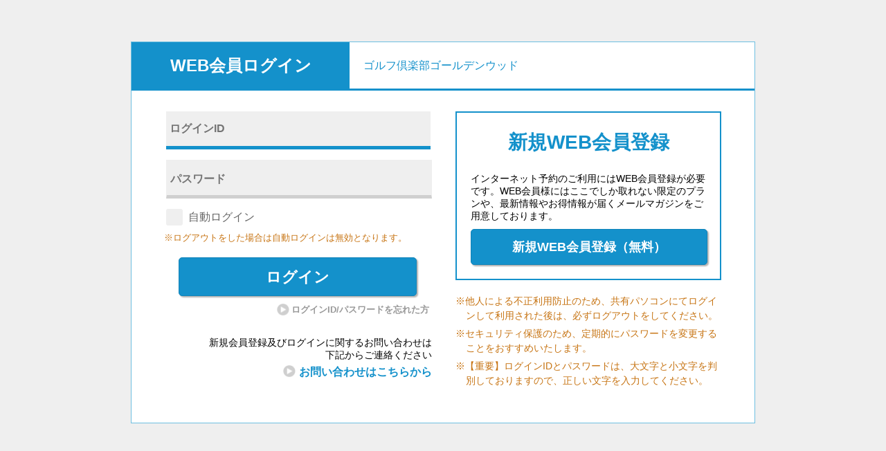

--- FILE ---
content_type: text/html; charset=UTF-8
request_url: https://webpack2.jp/mypage/login/visitor/321504
body_size: 8364
content:



<!DOCTYPE html PUBLIC "-//W3C//DTD XHTML 1.0 Transitional//EN" "http://www.w3.org/TR/xhtml1/DTD/xhtml1-transitional.dtd">
<html xmlns="http://www.w3.org/1999/xhtml" xml:lang="ja" lang="ja">
<head id="ctl00_Head1"><meta http-equiv="X-UA-Compatible" content="IE=EmulateIE8" /><meta http-equiv="Content-Type" content="text/html; charset=utf-8" /><meta http-equiv="Content-Script-Type" content="text/javascript" /><meta http-equiv="Content-Style-Type" content="text/css" /><title>
	
ゴルフ倶楽部ゴールデンウッド　WEB会員ログイン

</title>
<link rel="stylesheet" type="text/css" href="/resources/styles/import_popup.css" media="all" />
<link rel="stylesheet" type="text/css" href="/resources/styles/import_headfoot.css" media="all" />
<link rel="stylesheet" type="text/css" href="/resources/styles/print.css" media="print" />
<link href="/resources/styles/t01_common.css?20260113144302" rel="stylesheet" type="text/css" />
<link href="/resources/styles/t01_member_login.css?20260113144302" rel="stylesheet" type="text/css" />
<link href="/resources/styles/t01_visitor_login.css?20260113144302" rel="stylesheet" type="text/css" />
<script type="text/javascript" src="/resources/scripts/effects_pack.js?20260113144302"></script>
<script type="text/javascript" src="/resources/scripts/jquery-1.5.2.min.js"></script>
<link href="/resources/styles/wp2.css?20260113144302" rel="stylesheet" type="text/css" media="all" />
<link href="/resources/styles/base.css?20260113144302" rel="stylesheet" type="text/css" media="all" />
<script type="text/javascript" src="/resources/scripts/WP2_Common.js?20260113144302"></script>
    <!-- Rtoaster -->
    <script type="text/javascript" src="//rt.rtoaster.jp/Rtoaster.js"></script>
    <script type="text/javascript" src="//rt.rtoaster.jp/Rtads.js"></script>
    <script type="text/javascript">
      Rtoaster.init("RTA-d72d-400f90f91715",Rtoaster.Cookie.get("MkiTracMBID"));
      Rtoaster.track();
    </script>
    <!-- End Rtoaster -->
    <script id="Cookiebot" src="https://consent.cookiebot.com/uc.js" data-cbid="d84c07b5-1866-4ca7-8668-9d03f47215b7" type="text/javascript" async></script>

    <!-- Global site tag (gtag.js) - Google Ads: 10856072945 -->
<script async src="https://www.googletagmanager.com/gtag/js?id=AW-10856072945"></script>
<script>
  window.dataLayer = window.dataLayer || [];
  function gtag(){dataLayer.push(arguments);}
  gtag('js', new Date());

  gtag('config', 'AW-10856072945');
</script>
</head>

<body id="TOP" class="t01_body t01_bodyBG">
    

<div class="t01_content" id="str_container">
    <div class="t01_header">
        <table>
        <tr>
        <th class="t01_headTitle">
            <p>WEB会員ログイン</p>
        </th>
        <td class="t01_golfName">
            <p>ゴルフ倶楽部ゴールデンウッド</p>
        </td>
        </tr>
        </table>
    </div>
    
    <div class="t01_mainContent">

        <!-- 左側  -->
        <div id="str_center" class="t01_loginBase">
        <!-- ログイン画面 -->
            <div class="t01_form_common">
            <form method="post" action="https://webpack2.jp/mypage/login/visitor/321504" class="jqtransform" id="myForm">
            <input name="__RequestVerificationToken" type="hidden" value="8qJlkUDlxoAZ58DsYdPCmWe8eAIOTHCfxOTxlGibwfusROLX8irpprbjtVH0ItYqDLhwDA3NyBj1Sa8LceJmdfiHLDBCeoqQHCK4acIdorzjIICCfjzs8nbz0iVVuxI7R1+/uA==" />


            <div class="t01_loginPW clearfix">
                <input type="text" id="login_id" name="login_id" value="" class="input_login_id" maxlength="50" placeholder="ログインID"  />
                <input class="input_password" id="password" maxlength="20" name="password" placeholder="パスワード" type="password" value="" />
            </div>
            <div class="t01_checkbox">
                <input id="auto_login" name="auto_login" type="checkbox" value="1" /><label for="auto_login">自動ログイン</label>
                <ul class="t01_textNotes">
                    <li>※ログアウトをした場合は自動ログインは無効となります。</li>
                </ul>
            </div>

            <p class="t01_main_btn">
            <a onclick="javascript:nextpage('2');return false;" href="javascript:void(0); ">ログイン</a></p>
<input type="hidden" name="lvds" value="AAEAAAD/////[base64]">
            <input type="hidden" name="pg">
            </form>
            </div>
            <div class="t01_loginNote clearfix">
                <a href="https://webpack2.jp/mypage/inquiry/id_pass/entry/321504" target="_blank""><img src="/resources/images/t01_ic_yajirushi.png">ログインID/パスワードを忘れた方</a>
            </div>
            <!-- end ログイン画面 -->
            <!--お問い合わせ-->
            <div id="" class="t01_contact">
                    <p>新規会員登録及びログインに関するお問い合わせは<br>下記からご連絡ください</p>
                    <p class=""><a href="https://webpack2.jp/info/inquiry/entry/321504" target="_blank"><img src="/resources/images/t01_ic_yajirushi.png">お問い合わせはこちらから</a></p>
            </div>
            <!--end お問い合わせ-->
        </div>
        <!-- end左側  -->    
        <!-- 右側  -->
        <div class="t01_ChyuiBase">

            <div class="t01_newEntry">
            <h2>新規WEB会員登録</h2>
            <p class="">インターネット予約のご利用にはWEB会員登録が必要です。WEB会員様にはここでしか取れない限定のプランや、最新情報やお得情報が届くメールマガジンをご用意しております。</p>
            <p class="t01_main_btn">
            <a href="https://webpack2.jp/member/regist/entry/321504">新規WEB会員登録（無料）</a>
            </p>
            </div> 

            <div class="t01_Chyui">
                <ul>
                    <li>※他人による不正利用防止のため、共有パソコンにてログインして利用された後は、必ずログアウトをしてください。</li>
                    <li>※セキュリティ保護のため、定期的にパスワードを変更することをおすすめいたします。</li>
                    <li>※【重要】ログインIDとパスワードは、大文字と小文字を判別しておりますので、正しい文字を入力してください。</li>
                </ul>
            </div>
        </div>
        <!-- 右側  -->
    </div>
</div>
<!--end　新規-->
<script>
<!--
    document.getElementById("login_id").focus();
//-->
</script>

    
    
    <!-- Google Tag Manager -->
    <noscript><iframe src="//www.googletagmanager.com/ns.html?id=GTM-4XSC"
    height="0" width="0" style="display:none;visibility:hidden"></iframe></noscript>
    <script>(function(w,d,s,l,i){w[l]=w[l]||[];w[l].push({'gtm.start':
    new Date().getTime(),event:'gtm.js'});var f=d.getElementsByTagName(s)[0],
    j=d.createElement(s),dl=l!='dataLayer'?'&l='+l:'';j.async=true;j.src=
    '//www.googletagmanager.com/gtm.js?id='+i+dl;f.parentNode.insertBefore(j,f);
    })(window,document,'script','dataLayerGDOall','GTM-4XSC');</script>
    <!-- End Google Tag Manager -->



    <!-- OneTagManagerECO 201307 -->
    <script type="text/javascript" src="//cf.eco-tag.jp/perfx/pix-gdo-min.js"></script>
    <!-- //OneTagManagerECO 201307 -->
</body>
</html>


--- FILE ---
content_type: text/css
request_url: https://webpack2.jp/resources/styles/import_popup.css
body_size: 1126
content:
@charset "utf-8";
/* CSS Document */


/*--------------------------------------
html要素初期化設定
汎用クラスセレクタ
--------------------------------------*/
@import "basic.css";


/*--------------------------------------
基本レイアウト
--------------------------------------*/
@import "popup.css";


/*--------------------------------------
装飾などの共通項目
--------------------------------------*/
@import "module.css";


--- FILE ---
content_type: text/css
request_url: https://webpack2.jp/resources/styles/import_headfoot.css
body_size: 848
content:
@charset "utf-8";
/* CSS Document */


/*--------------------------------------
ヘッダフッターパーツの定義
--------------------------------------*/
@import "headfoot.css";



--- FILE ---
content_type: text/css
request_url: https://webpack2.jp/resources/styles/t01_common.css?20260113144302
body_size: 1285
content:
@charset "utf-8";
/* CSS Document */

* {
  margin: 0;
  padding: 0;
}


.t01_body {
	font-family: "ヒラギノ角ゴPro W3" , "Hiragino Kaku Gothic Pro" , Osaka, "ＭＳ Ｐゴシック" , "MS PGothic" , Arial, Helvetica, Verdana, sans-serif;
	margin: 0;
	padding: 0;
	font-style: normal;
}

#wrapper
{
    background:none;
}

/* welcomeMessage
--------------------------------------------- */
#wrapper #wrapperIn #t01_welcomeMessage{
	color:#454545;
	text-align:center;
	padding:8px 0;
	margin:0 0 15px 0;
	font-size: 14px;
}

/*----------------------------------------------------------------------*/

#wrapper #wrapperIn #contents{
	padding:0 0 0 0 !important;
}

/*中央サイド*/
#wrapper #wrapperIn #contents .right01,
#wrapper #wrapperIn #contents .right02
{
    display: inline-block;
    float:none;
    padding-left:0px;
    width:610px;
}


#t01_leftmenu{
    vertical-align: top;
    display: inline-block;
	width: 250px;
    padding-right: 30px;
    
}

.t01_leftmenu_blank
{
    margin-top:30px;
}

/*=================== header =================*/

#t01_toplogo {
  width: 14%;
  margin: 20px 30px -30px 60px;
  padding: 0;
    
}

#t01_toplogo img {
  width: 100%;
}


/*----------------------------------------------------------------------*/

#t01_copyright {
  padding: 10px 0;
  text-align: center;
  font-size: 14px;
}

--- FILE ---
content_type: text/css
request_url: https://webpack2.jp/resources/styles/t01_member_login.css?20260113144302
body_size: 10918
content:
@charset "utf-8";
/* CSS Document */
html{
    background-color: #EFEFEF!important;
}

a
{
    text-decoration:none;
}

.t01_body{
	font-family: "ヒラギノ角ゴPro W3" , "Hiragino Kaku Gothic Pro" , Osaka, "ＭＳ Ｐゴシック" , "MS PGothic" , Arial, Helvetica, Verdana, sans-serif;
}
.t01_bodyBG{
    margin: auto;
    padding: 60px 0;
}
.t01_content{
    margin:0 auto;
    padding: 0 0 20px 0;
    width: 900px!important;
    background-color: #FFFFFF;
    border: 1px solid #83AE78;
}
.t01_header{
    margin: 0 0 30px 0;
    padding: 0;
    width: 100%;
    background-color: #FFFFFF;
}
.t01_header p{
    margin: 0;
    padding: 0;

}
.t01_header table{
    width: 100%;
    height: 70px;        
    border-bottom: 3px solid #498d38;
}
.t01_header th{
    width: 35%;
    margin: 0;
    padding: 4px 4px;
    background-color: #498d38;
}
.t01_header td{
    margin: 0;
    padding: 5px 10px;
}
.t01_header th.t01_headTitle{
    text-align: center;    
    vertical-align: middle;
}
.t01_header th.t01_headTitle p{
    font-size: 24px;
    font-weight: bold;
    color: #FFFFFF;
}
.t01_header td.t01_golfName{
    display: table-cell;    
    background-color: #FFFFFF;
    height: 30px;
    text-align: left;
    vertical-align: middle;        
}
.t01_header td.t01_golfName p{
    margin: 0;
    padding: 0 10px;
    font-weight: 300;
    line-height: 1.2;
    font-size: 16px;
    color: #498d38;
    overflow: hidden; 
    text-overflow: ellipsis; 
    display: -webkit-box;
    -webkit-box-orient: vertical;
    -webkit-line-clamp: 3; /*// 3行まで表示*/
}
.t01_mainContent{
    width: 800px;
    margin: 15px auto;
    padding: 0;
    vertical-align: top;
}
.t01_mainContent h3{
    margin: 0 0 10px 0;
    padding: 0;    
    width: 100%!important;
    font-size: 16px;
    line-height: 1.5;
}
.t01_mainContent span.t01_txTgreen{
    color: #498d38;
}
.t01_mainContent div.t01_error{
    margin: 0 0 10px 0 !important;
    padding: 0;  
}
.t01_mainContent div.t01_loginBase,
.t01_mainContent div.t01_ChyuiBase{
    display: inline-block;
    vertical-align: top;
}
.t01_mainContent div.t01_loginBase{
    width: 380px!important;
}
.t01_mainContent div.t01_ChyuiBase{
    width: 370px!important;
    margin-left: 35px;
}
.t01_mainContent div.t01_form_common{
    width: 100%;
    margin: 0;
    padding: 0;
}
.t01_loginBase{
    margin: 0;
    padding: 0;
}
.t01_ChyuiBase{
    margin: 0;
    padding: 0;
}
.t01_loginPW{
    margin: 0;
    padding: 0;
    width: 100%;
}
.t01_loginPW input[type=text]:after{
    background-color: #FFF;    
}
.t01_loginPW input[type=text]{
    font-size: 22px;
    font-weight: bold;    
}
.t01_loginPW input[type=password]{
    font-size: 22px!important;  
}
.t01_loginPW input::placeholder{
    font-size: 16px!important; 
    font-weight: bold;
    color: #747474;
}
.t01_loginNote{
    position: relative;       
    margin: 0;
    width: 100%;
}
.t01_loginNote a{
    display: block;
    margin: 0;
    padding: 0 !important;
    font-size: 13px;
    font-weight: bold;
    text-decoration: none;    
    text-align: right;
    color:#999999;
  }
.t01_loginNote a:hover,
.t01_loginNote a:focus{
    opacity:0.5;
    color:#498d38;
    text-decoration: underline;        
}
.t01_loginNote img{
    width: 18px;
    margin: 0 3px 0 5px;
    margin-bottom: -5px; 
}
.t01_newMember{
    margin: 0 0 20px 0;
    padding: 10px 15px;    
    width: 350px;
    background-color: #EFEFEF!important;
    border: 2px solid #498d38;
}
.t01_newMember h3{
    margin: 0;
    padding: 0 0 10px 0;
    color: #498d38;
    font-size: 18px;    
    font-weight: bold;
    text-align: center;
}
.t01_newMember p{
    margin: 0;
    padding: 0;
    color: #333333;
    font-size: 14px;
}
.t01_Chyui{
    margin: 0;
    padding: 0 0 10px 0;    
    width: 390px;
}
.t01_Chyui ul{
    margin: 0;
    padding: 0;
    text-align:left;
}
.t01_Chyui li{
    margin:0;
    padding-bottom:5px;
    font-size:14px;
    color:#C77413;
    line-height: 1.5;
    list-style-type: none;
    content: "※";
	padding-left: 1.1em;
	text-indent: -1.1em;
}

/*--------------------/ログインボタン/--------------------*/
.t01_main_btn {
	margin: 10px auto!important;
    padding: 3px 0;      
	width: 90%!important;
    text-align: center;
    vertical-align: middle;
	background-color: #498d38;
    border:1px solid #3F7B30;
    line-height: 2.5!important;
    transition: .4s;
	box-shadow: 2px 2px 2px rgba(0,0,0,0.3);  
  　-webkit-tap-highlight-color: transparent;
    border-radius: 5px;
    -webkit-border-radius:5px;
    -moz-border-radius:5px; 
}
.t01_main_btn a {
    display: block;
	width: 100%;
    height: 54px;
	color: #FFFFFF;
    text-align: center;
    font-weight: bold;
	font-size: 22px;
	list-style-type: none;    
}
.t01_main_btn a:hover,
.t01_main_btn a:focus,
.t01_main_btn:hover,
.t01_main_btn:focus{
    opacity:0.8;
    color: #fff;
    text-decoration:none;    
}
/*--------------------/閉じる/--------------------*/
.t01_close_btn {
	margin: 10px auto!important;
    padding: 0;      
	width: 90%!important;
    text-align: center;
    vertical-align: middle;
	background-color: #EFEFEF;
    border:1px solid #CFCFCF;
    line-height: 2.2!important;
    transition: .4s;
	box-shadow: 1px 1px 1px rgba(0,0,0,0.2);  
  　-webkit-tap-highlight-color: transparent;
    border-radius: 5px;
    -webkit-border-radius:5px;
    -moz-border-radius:5px; 
}
.t01_close_btn a {
    display: block;
	width: 100%;
    height: 40px;
	color: #999999;
    text-align: center;
    font-weight: bold;
	font-size: 18px;
	list-style-type: none;    
}
.t01_close_btn a:hover,
.t01_close_btn a:focus,
.t01_close_btn:hover,
.t01_close_btn:focus{
    opacity:0.6;
    color: #7A7A7A;
	background-color: #EFEFEF;
}

/* ---------------------------------ログインIDパスワード　CSS-----------------------------------*/
.t01_form_common{
    margin: 0 auto;
    width: 100%!important;
}
.t01_form_common ul.t01_textNotes{
    margin: 10px 10px 20px 10px;
    padding: 0 ;
}
.t01_textNotes{
    color: #C77413;
    font-size: 13px;
    content: "※";
	padding-left: 1em;
	text-indent: -1em;
}
.t01_form_common div.t01_loginPW input{
    -webkit-border-radius:0 !important;
    -moz-border-radius:0 !important;
    border-radius:0 !important;
    -webkit-appearance: none;
    font-size: 16px;
    border: none;
    box-shadow: none !important;
}
.t01_form_common div.t01_loginPW input[type=text]{
    margin: 0 0 15px 0;
    padding: 0 ;
}
.t01_form_common div.t01_loginPW input[type=text],
.t01_form_common div.t01_loginPW input[type=password]{
    width: 98% !important;
    height: 30px !important;      
    padding: 10px 5px 10px 5px;
    border-top: 1px solid #EFEFEF;
    border-left: 1px solid #EFEFEF;
    border-right: 1px solid #EFEFEF;   
    border-bottom: 5px solid #CFCFCF;
    background-color: #EFEFEF;
    outline: none;    
}
.t01_form_common div.t01_loginPW input[type=text]:hover,
.t01_form_common div.t01_loginPW input[type=password]:hover,
.t01_form_common div.t01_loginPW input[type=text]:focus,
.t01_form_common div.t01_loginPW input[type=password]:focus{
    border-top: 2px none;
    border-left: 2px none;
    border-right: 2px none;
    border-bottom: 5px solid #498d38;
    outline: none;
}
/*Firefoxのみ*/
@-moz-document url-prefix() {
    .t01_form_common div.t01_loginPW input[type=text]:hover,
    .t01_form_common div.t01_loginPW input[type=password]:hover,
    .t01_form_common div.t01_loginPW input[type=text]:focus,
    .t01_form_common div.t01_loginPW input[type=password]:focus{
        background-color: #EFEFEF!important;    
    }
}


/* ---------------------------------チェックボックス　CSS-----------------------------------*/

.t01_checkbox {
	width: 100%;
	margin: 15px auto 0 auto;
    padding: 0;
	text-align: left;
}
.t01_checkbox input[type='checkbox'] {
	position: absolute;
	z-index: -1;
	opacity: 0;
}
.t01_checkbox label {
	position: relative;
	display: inline-block;
	margin-right: 30px;
    padding: 2px 10px 2px 32px;
    vertical-align: middle;
    font-size: 16px;
	color: #666666;    
	cursor: pointer;
}
.t01_checkbox label::before {
	position: absolute;
	z-index: 100;
	top: 0;
	left: 0;
	display: block;
	width: 24px;
	height: 24px;
	content: ' ';
    background-color: #EFEFEF;
	border-radius: 3px;
    -webkit-border-radius:3px;
    -moz-border-radius:3px;    
}
.t01_checkbox input[type='checkbox'] + label::before {
	border-radius: 3px;
    -webkit-border-radius:3px;
    -moz-border-radius:3px;     
}
.t01_checkbox input[type='checkbox']:checked + label {
	padding-left: 32px;
	color: #498d38;
}
.t01_checkbox input[type='checkbox']:checked + label::before {
	top: 0;
	left: 0;
	display: block;
	width: 24px;
	height: 24px;
    background-color: #498d38;
}
/* Transition */
.t01_checkbox label, .t01_checkbox label::before {
	-webkit-transition: 0.25s all ease;
	        transition: 0.25s all ease;
}

/* ↑↑　endチェックボックス　↑↑*/


/* ---------------------------------エラー　CSS-----------------------------------*/
.t01_error {
    width: 100%!important;
}
.t01_error p.t01_errorSelect{
    margin: 0;    
    padding: 10px 20px 10px 20px!important;
    background-color:#FFEFDC;
    color:#DF9033;
    font-size: 14px;
    text-align: left;
}
.t01_error_inp div.t01_loginNote input[type=text],
.t01_error_inp div.t01_loginNote input[type=email],
.t01_error_inp div.t01_loginNote input[type=password]
{
    margin-top: 0;
    border-bottom: 5px solid #DF9033!important;
}
.t01_error_inp div.t01_loginPW input[type=text],
.t01_error_inp div.t01_loginPW input[type=password]{
    width: 98% !important;
    height: 30px !important;      
    padding: 10px 5px 10px 5px;
    border-bottom: 5px solid #DF9033;
    background-color: #EFEFEF;
    outline: none;    
}


--- FILE ---
content_type: text/css
request_url: https://webpack2.jp/resources/styles/t01_visitor_login.css?20260113144302
body_size: 3239
content:
@charset "utf-8";
/* CSS Document */
.t01_content{
    background-color: #FFFFFF;
    border: 1px solid #6EBFE0;    
}
.t01_header table{
    border-bottom: 3px solid #1491CB;
}
.t01_header th{
    background-color: #1491CB;
}
.t01_header h1{
    color: #1491CB;
   }
.t01_header td.t01_golfName p{
    color: #1491CB;    
}
.t01_mainContent span.t01_txTblue{
    color: #1491CB;
}
.t01_loginBase h2{
    color: #1491CB;
    }
.t01_checkbox input[type='checkbox']:checked + label {
	color: #1491CB;
    }
.t01_checkbox input[type='checkbox']:checked + label::before {
    background-color: #1491CB;
    }
.t01_form_common div.t01_loginPW input[type=text]:hover,
.t01_form_common div.t01_loginPW input[type=password]:hover,
.t01_form_common div.t01_loginPW input[type=text]:focus,
.t01_form_common div.t01_loginPW input[type=password]:focus{
    border-top: none;
    border-left: none;
    border-right: none;    
    border-bottom: 5px solid #1491CB;
    outline: none;
}
.t01_main_btn {
	background-color: #1491CB;
    border:1px solid #1284B9;
    }

.t01_loginNote a:hover,
.t01_loginNote a:focus{
    color:#1491CB;
}
.t01_newEntry{
    margin: 0 0 20px 0;
    padding: 5px 20px 10px 20px;
    border: 2px solid #1491CB;
    width: 340px!important;    
    }
.t01_newEntry h2{
    margin: 20px auto 25px auto!important;
    color: #1491CB;
    font-size: 28px !important;
    font-weight: bold;
    text-align: center;
    background-color: none;    
}
.t01_newEntry p.t01_main_btn{
    margin-top:40px;
    width: 100%!important;
    height: 44px;    
}
.t01_newEntry p.t01_main_btn a{
    display: block;
    margin: 0;
    padding: 0 0 3px 0;     
    font-size: 18px !important;    
}
.t01_newEntry p{
    font-size: 14px !important;
    }
.t01_contact{
    width: 480px!important;
    vertical-align: top;
    margin: 30px 0 0 0;
    padding: 0;
}
.t01_contact p{
    width: 80%!important;
    margin: 0;
    padding: 5px 0 0 0;    
    font-size: 14px;
    line-height: 1.3;
    text-align: right;
}
.t01_contact a{
    display: block;
    margin: 0;
    padding: 5px 0;     
    text-decoration: none;
    font-size: 16px;    
    color:#1491CB;
    font-weight: bold;
    text-align: right;
  }
.t01_contact p a:hover,
.t01_contact p a:focus{
    opacity:0.5;
    color:#1491CB;    
}
.t01_contact img{
    width: 18px;
    margin: 0 5px;
    margin-bottom: -3px; 
}

.t01_newMember{
    border: 2px solid #1491CB;
}
.t01_newMember h3{
    color: #1491CB;
}


--- FILE ---
content_type: text/css
request_url: https://webpack2.jp/resources/styles/wp2.css?20260113144302
body_size: 25480
content:
@charset "utf-8";

/* #############################################################

style.css

############################################################# */

/* --------------------------------------------------------------
 共通
-------------------------------------------------------------- */
#str_container{
	width:960px;
	margin:0 auto;
}

#str_container .form_tbl_layout label{
	font-size: 16px;
}

#str_container #str_center{
	width:920px;
	margin:0 auto;
}

#str_container #str_center .mainframe_other_header{
	background:url(https://i.gimg.jp/resource/images/root/mainframe_bg_top.gif) left top no-repeat;
	position:relative;
}

#str_container #str_center .mainframe_other_header_comp{
	padding:50px 50px 0 50px;
	background:url(https://i.gimg.jp/resource/images/root/mainframe_bg_top_comp.gif) left top no-repeat;
}

#str_container #str_center .mainframe_other_header .btnBlock{
	position:absolute;
	top:0;
	right:0;
}

#str_container #str_center .mainframe_other_header h1{
	padding:50px 0 0 50px;

}

#str_container #str_center .mainframe_other{
	background:url(https://i.gimg.jp/resource/images/root/mainframe_bg_center.gif) repeat-y;
}

#str_container #str_center .mainframe_other .mainframe_other_inner{
	padding-bottom:10px;
	background:url(https://i.gimg.jp/resource/images/root/mainframe_bg_bottom.gif) left bottom no-repeat;
}

#str_container #str_center .mainframe_other .mainframe_other_inner .mainframe_other_frame{
	width:820px;
	margin:0 auto;
	padding:40px 0 0 0;
}

#str_container>#str_center>.mainframe_other>.mainframe_other_inner>.mainframe_other_frame>.floatL{
	width:138px;
}

#str_container>#str_center>.mainframe_other>.mainframe_other_inner>.mainframe_other_frame>.floatR{
	width:658px;
	padding-right:15px;
}

#str_container #str_center .hover:hover{
	opacity: 0.7;
	-moz-opacity: 0.7;
	filter: alpha(opacity=70);
}

#str_container #str_center p{
	margin:0;
	padding:0;
	width:405px;
}

#str_container #str_center.w790{
	width:790px;
}

#str_container #str_center .form_tbl_layout {
    width: 100%;
}

#str_container #str_center .floatL{
	float:left;
}

#str_container #str_center .floatR{
	float:right;
}

#str_container #str_center .link a{
	padding-left:8px;
	background:url(https://i.gimg.jp/resource/images/iconmark/mrk_triangle_gray.gif) no-repeat 0 2px;
}

#str_container #str_center .linkBlank a{
	padding-left:14px;
	background:url(https://i.gimg.jp/resource/images/iconmark/mrk_blank.gif) no-repeat 0 1px;
}

#str_container #str_center .notes{
	font-size:10px;
	line-height: 1.2;
	text-indent: -1em;
	padding-left: 1em;
}

#str_container #str_center strong{
	font-weight:bold !important;
}

#str_container #str_center .icn_required{
	padding-left:5px;
	vertical-align:baseline;
}

/* ==========================================================================
 汎用パーツ：テーブル
=========================================================================== */
#str_container .tbl {
	border:1px solid #ccc;
}
#str_container .tbl th,
#str_container .tbl td {
	padding:8px 10px;
}

#str_container .tbl_other_account,
#str_container .tbl_other_accountCheck {
	margin:0;
}

#str_container .tbl_other_account th,
#str_container .tbl_other_accountCheck th {
	padding:26px 20px;
	border:none !important;
	font-size:14px !important;
}
#str_container .tbl_other_account td,
#str_container .tbl_other_accountCheck td{
	padding:26px 20px 26px 0;
	border:none !important;
	font-size:14px !important;
}

#str_container .tbl_other_accountCheck td{
	font-size:16px !important;
}

#str_container .tbl_other_account th,
#str_container .tbl_other_accountCheck th{
	font-size:14px;
	font-weight:bold;
}

#str_container .tbl_other_account .mailmagNotes,
#str_container .tbl_other_accountCheck .mailmagNotes{
	margin:-15px 0 10px 0 !important;
}

#str_container .tbl_other_account .checkboxGroup .linkBlank {
	margin-left: 50px;
}

/* -------------------------------------------------------------- 
thead
-------------------------------------------------------------- */
#str_container .tbl thead th {
	background-color:#f3f3f3;
	font-weight:bold;
}
/* バリエーション（背景青）
--------------------------------------------- */
#str_container .tbl thead.blueLine th {
	background-color:#edf1fa;
}

#str_container .tbl_other_account tr th,
#str_container .tbl_other_account tr td,
#str_container .tbl_other_accountCheck tr th,
#str_container .tbl_other_accountCheck tr td{
	background:#f2f9ff;
}

#str_container .tbl_other_account tr th,
#str_container .tbl_other_accountCheck tr th{
	font-size:14px !important;
	vertical-align:middle !important;
}

#str_container .tbl_other_account tr td{
}

#str_container .tbl_other_account tr.even-row th,
#str_container .tbl_other_account tr.even-row td,
#str_container .tbl_other_accountCheck tr.even-row th,
#str_container .tbl_other_accountCheck tr.even-row td{
	background:url(https://i.gimg.jp/resource/images/root/bg_tbl_other_account.gif);
}

/* -------------------------------------------------------------- 
tbody
-------------------------------------------------------------- */
#str_container .tbl tbody th {
	background-color:#edf1fa;
	text-align:left;
	font-weight:bold;
}

/* ==========================================================================
 module
=========================================================================== */
#str_container .form_input_w_half {
    width: 49%;
}
#str_container .form_input_w_full {
    width: 100%;
}
#str_container .form_input_w_def {
    width: 290px;
}
#str_container .form_input_w_name {
    width: 110px;
}
#str_container .form_submit_btn {
    text-align: center;
    margin: 30px 0 50px;
}
#str_container .fw_bold_strong {
    font-weight: bold;
    font-size: 110%;
}
#str_container .fw_bold {
    font-weight: bold;
}
#str_container .form_error {
    color: #eb4055;
    font-weight: bold;
}
#str_container .form_empha_red {
    color: #eb4055;
    font-weight: bold;
}
#str_container .page_number {
    text-align:center;
}
#str_container .page_number {
    margin-left:auto;
    margin-right:auto;
}
#str_container ul.premium_comments_list {
    padding-left: 1em;
}
#str_container ul.premium_comments_list li {
    text-indent: -1em;
    color: #bc1616;
}
#str_container .form_premium tbody th {
    background-color: #dddee0;
}
#str_container ul.form_comments_list {
    padding-left: 1em;
}
#str_container ul.form_comments_list li {
    text-indent: -1em;
    font-size: 83%;
    color: #666;
}
#str_container ul.form_comments_normal_list {
    padding-left: 1em;
}
#str_container ul.form_comments_normal_list li {
    text-indent: -1em;
}
#str_container .form_input_error {
    background: #fbd9dd;
}
#str_container .form_input_card{
    width:4em;
}
#str_container .form_input_tel{
    width:3em;
}
#str_container .form_input_card{
    width:2.5em;
}
#str_container .form_fl {
    float: left;
}
#str_container .form_fr {
    float: right;
}
#str_container .form_postnumber_left {
    width: 50px;
}
#str_container .form_postnumber_right {
    width: 60px;
}
#str_container .form_link {
    padding-left: 10px;
    background: url(https://i.gimg.jp/resource/images/root/icn_right_bullet.gif) no-repeat left center;
}
#str_container .form_premium .form_link {
    padding-left: 10px;
    background: url(https://i.gimg.jp/resource/images/root/icn_right_kon_bullet.gif) no-repeat left center;
}
#str_container .form_tbl_layout_inner {
    border: 0 none;
    width: 100%;
}
#str_container .form_tbl_layout_inner th,
#str_container .form_tbl_layout_inner td {
    padding:0 2px 2px 2px !important;
    border: 0 none;
	width:50%;
}
#str_container .form_tbl_layout_inner_full {
    border: 0 none;
    width: 100%;
}
#str_container .form_tbl_layout_inner_full th,
#str_container .form_tbl_layout_inner_full td {
    padding: 4px !important;
    border: 0 none;
}
#str_container .form_tbl_wf {
    width: 65px;
    text-align: right;
}
#str_container .form_border_box {
    border: solid 1px #ccc;
    padding: 10px;
    margin: 0 0 10px;
}
#str_container .form_pop_notes_area {
    position: relative;
}
#str_container .form_pop_notes_area #form_pop_notes_box {
    position: absolute;
    top: 0; right: -50px;
    border: solid 2px #eb4055;
    padding: 10px;
    background: #fff;

    width: 300px;
    background: #FFEFF1;
    font-size: 113%;
    font-weight: bold;
    display: none;
}
#str_container .form_window_member_add_complete {
    background: #f2f9ff;
    padding: 50px 0 30px;
    text-align: center;
    margin: 0 0 20px;
}
#str_container .form_window_member_add_complete2 {
    margin: 0;
    padding:5px 0 15px;
    text-align: center;
}

#str_container .form_nowrap {
    white-space: nowrap;
}
#str_container .form_txt_large_red {
    color: #eb4055;
    font-weight: bold;
    font-size: 113%;
}
#str_container .form_comment_text_s {
    width: 587px;
    margin: 0 auto;
    text-align: right;
    font-size: 83%;
}
#str_container .form_text_s {
    font-size: 83%;
}
#str_container .form_premium_error_box {
    padding: 12px 44px;
    margin: 20px 0;
    background: #fcd9dd url(https://i.gimg.jp/resource/images/root/icn_premium_form_yama.gif) no-repeat 13px 6px;
}
#str_container .form_premium_error_box dl dt {
    font-weight: bold;
    display: block;
    margin: 0 0 5px;
    color: #eb4055;
}
#str_container .form_premium_error_box dl dd .form_txt_red {
    color: #eb4055;
}
#str_container #mm_mygdo_contents .img_gray_border {
    border:1px solid #CCCCCC;
}

/* フォームエレメントの文字サイズを大きくする */
#str_container input ,
#str_container textarea ,
#str_container select ,
#str_container option{
/*    font-size:125%;*/
}

/* テキストをグレー */
#str_container .txt_form_disabled{
    color: #ccc;
}

/* --------------------------------------------------------------
 会員規約
-------------------------------------------------------------- */
#str_container ul#step_view_area {
    margin: 0;
	padding:20px 0;
    text-align: center;
}
#str_container ul#step_view_area li {
    display: inline;
}
#str_container #form_agreement_area {
    width: 100%;
    height: 110px;
    border: solid 1px #dddddd;
    overflow-y: scroll;
}
#str_container #form_agreement_area .inner {
    padding: 10px;
}

/* -------------------------------------------------------------- 
#str_center内、会員系見出し
-------------------------------------------------------------- */
/* h1
--------------------------------------------- */
#str_container #str_center h1 {
}

/* h2
--------------------------------------------- */
#str_container #str_center h2 {
	margin:0;
	padding:0;
	font-weight:bold;
	font-size:113%;
	line-height:1;
}

/* --------------------------------------------------------------
新規会員登録完了　frameArea
-------------------------------------------------------------- */
#str_container .frameArea{
	width:790px;
	margin:40px auto 20px auto;
	padding-bottom:13px;
	background:url(https://i.gimg.jp/resource/images/root/banner_frame_bottom.gif) left bottom no-repeat;
}
#str_container .frameArea .bannerArea p{
	margin:10px 0 0 0 !important;
	padding:0 !important;
}
#str_container .frameArea .bannerArea{
	width:764px;
	margin:0 auto;
}
#str_container .frameArea .bannerArea .floatL{
	float:left;
}
#str_container .frameArea .bannerArea .floatR{
	float:right;
}

/* -------------------------------------------------------------- 
PC-C-00
-------------------------------------------------------------- */

/* 見出し処理 */
#str_container .ttl_headingRed {
    margin:0;
    padding:0 0 0 16px !important;
    background:url(./images/bg_heading_org.gif) no-repeat 0 0 !important;
}

#str_container .ttl_headingRed span.ttl_login_GDOClub {
    display: block;
    width: 400px;
    height: 20px;
    background: url(./images/ttl_login_wp2.gif) no-repeat 0 0;
	text-indent:-9999px;
}
#str_container .ttl_headingRed span.ttl_mlogin_GDOClub {
    display: block;
    width: 400px;
    height: 20px;
    background: url(./images/ttl_mlogin_wp2.gif) no-repeat 0 0;
	text-indent:-9999px;
}


#str_container .ttl_headingRed span.ttl_login_GDOClub {
    display: block;
    width: 400px;
    height: 20px;
    background: url(./images/ttl_login_wp2.gif) no-repeat 0 0;
	text-indent:-9999px;
}

#str_container .ttl_headingRed span.ttl_gdoclub_addmember {
    display: block;
    width: 238px;
    height: 20px;
    background: url(https://i.gimg.jp/resource/images/root/ttl_gdoclub_addmember.gif) no-repeat 0 0;
	text-indent:-9999px;
}

#str_container span.txt_other_account {
    display: block;
    width: 398px;
    height: 23px;
    background: url(https://i.gimg.jp/resource/images/root/txt_other_account.gif) no-repeat 0 0;
	text-indent:-9999px;
}

#str_container span.txt_other_re_account {
    display: block;
    width: 370px;
    height: 23px;
    background: url(https://i.gimg.jp/resource/images/root/txt_other_re_account.gif) no-repeat 0 0;
	text-indent:-9999px;
}


#str_container span.txt_other_account_kiyaku {
    display: block;
    width: 228px;
    height: 20px;
    background: url(https://i.gimg.jp/resource/images/root/txt_other_account_kiyaku.gif) no-repeat 0 0;
	text-indent:-9999px;
}


#str_container .ttl_headingReds {
	font-size: 117%;
	line-height: 1;
    padding:0 0 0 13px !important;
    margin:0 !important;
    background:url(https://i.gimg.jp/resource/images/headings/bg_heading_red_s.gif) no-repeat left top !important;
	font-weight:bold;
}

/* GDOクラブ ログイン */
#str_container #str_center .loginFrame{
	background: url(https://i.gimg.jp/resource/images/root/bg_loginFrame.gif) no-repeat center top #f2f2f2;
	border:solid 1px #e8e8e8;
	margin:10px auto 30px auto;
	padding: 29px;
}

#str_container #str_center .loginFrameTop{
	width:860px;
}

#str_container #str_center .loginFrameTop .floatL {
	width:430px;
}
#str_container #str_center .loginFrameTop .floatL .loginFormList {
	padding-left: 38px;
}
#str_container #str_center .loginFrameTop .floatL .loginFormList dd{
	height: 50px;
}
#str_container #str_center .loginFrameTop .floatL .loginFormList dt{
	font-size:16px;
	padding-bottom:3px;
    line-height: 1;
	font-weight:bold;
}
#str_container #str_center .loginFrameTop .floatL .loginFormList input {
	width: 298px;
}
#str_container #str_center .loginFrameTop .floatL .parts_submit_btn{
	margin: 15px 0 10px 82px;
}
#str_container #str_center .loginFrameTop .floatL #fnc_autoLogin {
	padding-left: 38px !important;
}
#str_container #str_center .loginFrameTop .floatL #fnc_autoLogin .checkboxGroup {
	margin-top: 2px;
}
#str_container #str_center .loginFrameTop .floatL #fnc_autoLogin .notes{
	margin-left: 23px;
}

#str_container #str_center .loginFrameTop .floatR {
	width:400px;
}
#str_container #str_center .loginFrameTop .floatR .height{
	height: 268px;
}
#str_container #str_center .loginFrameTop .floatR h2{
	font-size:16px;
}
#str_container #str_center .loginFrameTop .floatR .caption{
	margin-top: 10px;
}
#str_container #str_center .loginFrameTop .floatR .parts_submit_btnR{
	margin: 12px 0 0 40px;
}
#str_container #str_center .loginFrameTop ul.listGray li{
	float:left;
	padding-right:20px;
}
#str_container #str_center .loginFrameTop ul.btnList{
	width:412px;
	margin-left:-20px;
	padding-top:31px;
}
#str_container #str_center .loginFrameTop ul.btnList li{
	padding:0 0 20px 20px;
	float:left;
}
#str_container #str_center .loginFrameTop ul.btnList li img{
	display: block;
}

/* 新規会員登録 枠 */
#str_container #str_center .newEntryFrame{
	margin: 23px auto 0;
	background:#ffffff;
	border:solid 2px #cccccc;
	padding: 15px 20px;
}
#str_container #str_center .newEntryFrame P{
　　margin:0;
	padding:0;
	color: #ff0000;
	width: 800px;
}

#str_container #str_center .newEntryFrame h2{
	padding-bottom: 7px;
	font-size:16px;
}

#str_container #str_center .newEntryFrame .floatL{
	width:436px;
}

#str_container #str_center .newEntryFrame .floatL2{
	padding-left:435px;
}

#str_container #str_center .newEntryFrame .floatL2 p{
	float:left;
	margin:0 !important;
	padding:0 20px 0 0 !important;
}

#str_container #str_center .newEntryFrame .floatL2 p.text{
	padding:17px 0 0 0 !important;
}

#str_container #str_center .newEntryFrame hr{
    margin:20px 0;
    border:none;
    border-top:dashed 1px #e5e5e5;
    height:1px;
}

/* ログインに関するヘルプ */
#str_container #str_center .loginHelpFrame{
	margin-top: 10px;
	margin-bottom:20px;
	padding:20px;
	background:#ffffff;
	border:solid 10px #f3f3f3;
}

#str_container #str_center .loginHelpFrame .floatL{
	width:380px;
	padding:20px;
	background:#f3f3f3;
}

#str_container #str_center .loginHelpFrame .floatL h4{
	margin-bottom: 8px;
}

#str_container #str_center .loginHelpFrame .floatL p.alignC{
	width:325px;
	text-align:left !important;
	margin:0 auto;
}

#str_container #str_center .loginHelpFrame .floatL p.alignC img{
	padding-bottom:10px;
}


#str_container #str_center .loginHelpFrame .floatR{
	width: 420px;
}

#str_container #str_center .loginHelpFrame .loginHelpList dt{
	float:left;
	padding-left: 20px;
}

#str_container #str_center .loginHelpFrame .loginHelpList dt.t1{
	padding-top:17px;
}
#str_container #str_center .loginHelpFrame .loginHelpList dt.t2{
	padding-top:9px;
}

#str_container #str_center .loginHelpFrame .loginHelpList dd{
	float: right;
	width: 193px;
}

#str_container #str_center .loginHelpFrame hr{
    margin: 22px 0 26px;
    border:none;
    border-top: dotted 1px #e5e5e5;
    height:1px;
}

/* -------------------------------------------------------------- 
PC-C-01-N
-------------------------------------------------------------- */

#str_container #str_center .tbl_other_account td.email input { width: 430px;}
#str_container #str_center .tbl_other_account td.name input { width: 165px;}
#str_container #str_center .tbl_other_account td.kana input { width: 165px;}

#str_container #str_center .otherAccountBlock{
	margin:10px 0 30px 0;
	padding:20px;
	background:#edf1fa;
	border:solid 1px #cccccc;
}

#str_container #str_center .otherAccountBlock h2{
	font-size:113% !important;
	margin-bottom:10px;
}

#str_container #str_center .otherAccountBlock ul.btnList{
	width:744px;
	margin-left:-10px !important;
	padding:20px 0;
}

#str_container #str_center .otherAccountBlock ul.btnList li{
	padding-left:10px;
	float:left;
}

#str_container #str_center .otherAccountBlock ul.listGray li{
	float:left;
	padding-right:20px;
}

#str_container #str_center .lineOR{
	padding:35px 0;
}

#str_container #str_center .addmemberBlock{
	margin-top:10px;
}

/* -------------------------------------------------------------- 
PC-C-02-N
-------------------------------------------------------------- */

#str_container #str_center ul.otherAccountList{
}

#str_container #str_center ul.otherAccountList li{
	float:left;
	padding-right:10px;
}

#str_container #str_center ul.otherAccountList li label{
	font-weight:bold;
}

#str_container #str_center ul.otherAccountList li input{
	vertical-align:baseline;
}

#str_container #str_center dl.otherAccountNameList{

}

#str_container #str_center dl.otherAccountNameList dt{
	float:left;
	font-weight:bold;
	line-height:1;
	vertical-align:middle !important;
	padding: 21px 0 0;
	width: 37px;
}

#str_container #str_center dl.otherAccountNameList dd{
	float:left;
}

#str_container #str_center .mailmagSelectList,
#str_container #str_center .mailmagSelectListCheck{
	border-top:solid 1px #c8e0f1;
	font-size:14px !important;
}

#str_container #str_center .mailmagSelectList label,
#str_container #str_center .mailmagSelectListCheck label{
	font-size:100% !important;
}

#str_container #str_center .mailmagSelectList tr th,
#str_container #str_center .mailmagSelectList tr td,
#str_container #str_center .mailmagSelectListCheck tr th,
#str_container #str_center .mailmagSelectListCheck tr td{
	background:url(https://i.gimg.jp/resource/images/root/bg_tbl_other_account2.gif) !important;
}

#str_container #str_center .mailmagSelectList .mailmagListTitle,
#str_container #str_center .mailmagSelectListCheck .mailmagListTitle{
	margin-bottom:10px;
	color:#0077c9;
}

#str_container #str_center .mailmagSelectList .mailmagListText,
#str_container #str_center .mailmagSelectListCheck .mailmagListText{
	font-size:14px;
}

#str_container #str_center #menuBtnOpen,
#str_container #str_center #menuBtnClose{
	padding-bottom:30px;
}
#str_container #str_center #menuBtnOpen img:hover,
#str_container #str_center #menuBtnClose img:hover {
	cursor: pointer;
}

/* -------------------------------------------------------------- 
PC-C-02-N-close
-------------------------------------------------------------- */

#str_container #str_center .submitBtnArea{
	padding:20px 0 30px 0;
}

#str_container #str_center .submitBtnArea .submitBtnList li{
	float:left;
	padding-right:70px;
}

/* -------------------------------------------------------------- 
PC-C-03-N
-------------------------------------------------------------- */

#str_container #str_center .addMembersFrame{
	background:url(https://i.gimg.jp/resource/www/resource/images/root/bg_add_members_frame.gif);
	border:solid 1px #c8def0;
	padding:25px 40px;
}

#str_container #str_center .addAccountFormList{
	width:560px;
	margin:0 auto;
}

#str_container #str_center .addAccountFormList dt{
	width:85px;
	float:left;
	font-size:117%;
	font-weight:bold;
	color:#333333;
	padding-top:16px;
}

#str_container #str_center .addAccountFormList dd{
}
#str_container #str_center .addAccountFormList input{
	width: 320px;
}

#str_container #str_center .addAccountFormList .linkBlank{
	float: left;
	margin-top: 17px;
	padding-left:5px;
}

#str_container #str_center .addAccountFormTop{
	width:578px;
	position:relative;
	padding-top:20px;
}

#str_container #str_center .addAccountFormTop h4{
	padding-bottom:10px;
}

#str_container #str_center .addAccountFormTop p{
	padding-bottom:5px;
}

#str_container #str_center .addAccountFormTop .floatL,
#str_container #str_center .addAccountFormTop .floatRinner{
	width:202px;
	padding:18px;
	background:#ffffff;
	border:solid 1px #c8def0;
}

#str_container #str_center .addAccountFormTop .floatRinner{
	margin-bottom:10px;
}

#str_container #str_center .addAccountFormTop .addAccountImg{
	position:absolute;
	top:70px;
	left:234px;
}

#str_container #str_center .addAccountFormTop p.textArea{
	padding:10px 0;
}

#str_container #str_center #addAccountFrame .submitBtnArea{
	padding:40px 0;
}

/* -------------------------------------------------------------- 
PC-C-05-N
-------------------------------------------------------------- */

#addAccountFrameComp{
}

#str_container #addAccountFrameComp .form_window_member_add_complete{
	margin:0;
    padding: 36px 0 !important;
}

#str_container #addAccountFrameComp .form_window_member_add_complete p{
	margin:0;
	padding:0;
}

#str_container #addAccountFrameComp .submitBtnArea{
	padding:40px 0;
}


/* -------------------------------------------------------------- 
フォーム装飾用
-------------------------------------------------------------- */

.height-100 {
	height:100%
}
.width-100 {
	width:100%
}
.width-70 {
	width:70%
}
.width-65 {
	width:65%
}
.width-60 {
	width:60%
}
.width-55 {
	width:55%
}
.width-33 {
	width:33%
}
.width-15 {
	width:15%
}

.checkboxGroup .txt_s{
	font-size: 85% !important;
}

#str_container .form_input_req{
	background:none !important;
}

.selectListBlock .form_fl{
}

.selectListBlock .form_fl .jqTransformSelectWrapper{
	margin-right:5px;
}

.selectListBlock .form_fl.textArea{
	padding-top:10px;
	padding-right:15px;
}

#str_container .form_tbl_layout_inner_table{
    border: 0 none;
    width: 100%;
}
#str_container .form_tbl_layout_inner_table th,
#str_container .form_tbl_layout_inner_table td {
    padding:0 !important;
    border: 0;
	width:50%;
}

input[type="text"],
input[type="password"],
textarea,
select {
    outline:none;
}



--- FILE ---
content_type: text/css
request_url: https://webpack2.jp/resources/styles/base.css?20260113144302
body_size: 2222
content:
@charset "utf-8";

/* #############################################################

[ 初期化 + 汎用クラス ]

適用範囲：サイト全体

※追記・改変の際はウェブマスタに問い合わせること

############################################################# */

/* ==========================================================================
 初期化
=========================================================================== */
body,div,dl,dt,dd,ul,ol,li,h1,h2,h3,h4,h5,h6,pre,form,fieldset,p,blockquote,table,th,td {
	margin: 0;
	padding: 0;
}

body {
	font:100%/1 "ＭＳ Ｐゴシック","Hiragino Kaku Gothic Pro","ヒラギノ角ゴ Pro W3",sans-serif;
	color:#000;
}
/* ajust */
body {
	font-size: 78%;
	line-height:1.3;
}

img {
	border: 0;
}

h1,h2,h3,h4,h5,h6 {
	clear: none;
}

h1,h2,h3,h4,h5,h6,p,pre,blockquote,address,ul,dl,ol,th,strong,em {
	font-size: 100%;
	font-weight: normal;
	font-style: normal;
}
ul,dl,ol {
	list-style-type: none;
	list-style-position: outside;
	text-indent: 0;
}


p {
	margin-top:7px;
}

table {
	border:none;
	border-collapse: collapse;
	border-spacing: 0;
	font-size: 100%;
}

th,td {
	text-align: left;
	vertical-align: top;
}

caption {
	text-align:left;
}

input,select,textarea {
	font-size: 100%;
	font-family: "ＭＳ Ｐゴシック", "Hiragino Kaku Gothic Pro", "ヒラギノ角ゴ Pro W3", sans-serif;
}

pre,code,kbd,samp,tt {
	font-family: monospace;
}

a {
	color:#0000ff;
	text-decoration: none;
}
a:hover {
	color:#eb4055;
}


/* ==========================================================================
 汎用クラス
=========================================================================== */

/* 上マージン */
.mt0 { margin-top: 0 !important; }
.mt5 { margin-top: 5px !important; }
.mt10 { margin-top: 10px !important; }
.mt15 { margin-top: 15px !important; }
.mt20 { margin-top: 20px !important; }
.mt30 { margin-top: 30px !important; }
.mt40 { margin-top: 40px !important; }
.mt50 { margin-top: 50px !important; }
.mt60 { margin-top: 60px !important; }
.mt70 { margin-top: 70px !important; }


/* 左マージン */
.ml0 { margin-left: 0 !important; }
.ml5 { margin-left: 5px !important; }
.ml10 { margin-left: 10px !important; }
.ml15 { margin-left: 15px !important; }
.ml20 { margin-left: 20px !important; }
.ml30 { margin-left: 30px !important; }
.ml40 { margin-left: 40px !important; }
.ml50 { margin-left: 50px !important; }
.ml60 { margin-left: 60px !important; }
.ml70 { margin-left: 70px !important; }
.ml80 { margin-left: 80px !important; }

/* 下マージン */
.mb0 { margin-bottom: 0 !important; }
.mb5 { margin-bottom: 5px !important; }
.mb10 { margin-bottom: 10px !important; }
.mb15 { margin-bottom: 15px !important; }
.mb20 { margin-bottom: 20px !important; }
.mb30 { margin-bottom: 30px !important; }
.mb40 { margin-bottom: 40px !important; }

/* 右マージン */
.mr0 { margin-right: 0 !important; }
.mr5 { margin-right: 5px !important; }
.mr10 { margin-right: 10px !important; }
.mr15 { margin-right: 15px !important; }
.mr20 { margin-right: 20px !important; }
.mr30 { margin-right: 30px !important; }
.mr40 { margin-right: 40px !important; }

/* align,valign */
.alignR { text-align: right !important; }
.alignL { text-align: left !important; }
.alignC { text-align: center !important; }
.valignT { vertical-align: top !important; }
.valignM { vertical-align: middle !important; }
.valignB { vertical-align: bottom !important; }

/*
 回り込み解除（解除する親オブジェクトに設定）
--------------------------------------*/
.clearfix:after{
	content:".";
	display:block;
	height:0;
	clear:both;
	visibility:hidden;
}
.clearfix{
	display:inline-table;
	min-height:1%;
}

/* \*/
html .clearfix{
	* height:1%;
}
.clearfix{
	display:block;
}
/* */


/* ==========================================================================
 エラー画面
=========================================================================== */
#str_container #erroBody {
	background: #f2f2f2;
	padding: 30px 0;
	margin: 0 0 45px;
}
#str_container #erroBody .inner {
	width: 610px;
	margin: 0 auto;
	font-size:113%;
}
#str_container #erroBody p {
	margin:25px 0 0 0;
}
#str_container #erroBody .errorMSG {
	margin:0;
}
#str_container #erroBody .mainLead {
	font-weight: bold;
	font-size: 130%;
	letter-spacing: -0.05em;
}
#str_container .form_submit_btn {
	text-align: center;
	margin: 30px 0 0;
}
#str_container #erroBody ul li {
	padding-top: 8px;
}
#str_container #erroBody ul.links {
	margin-left:1em;
}
#str_container #erroBody ul.links li {
	padding-left:10px;
	background:url(/resource/www/resource/images/iconmark/mrk_triangle_gray.gif) no-repeat 0 12px;
}

.fL{
   float: left;
}
.fR{
   float: right;;
}


--- FILE ---
content_type: text/css
request_url: https://webpack2.jp/resources/styles/basic.css
body_size: 2593
content:
@charset "utf-8";

/* CSS Document */

/* #############################################################
[ 基本構造 ]
適用範囲：サイト全体
※追記・改変の際はウェブマスタに問い合わせること
############################################################# */


/* >> 標準スタイルのリセット
------------------------------------------------------------*/
html {
	color: #000;
	background: #fff;
}

body {
    font-size:100%;
    font-family: "ＭＳ Ｐゴシック", "Hiragino Kaku Gothic Pro", "ヒラギノ角ゴ Pro W3", sans-serif; 
}

/* >> フォント設定
------------------------------------------------------------*/
a:link {
	color:#0066cc;
	text-decoration:none;
}

a:visited {
	color:#349AD6;
	text-decoration:none;
}

a:hover {
	color:#87C130;
	text-decoration:underline;
}

a:active {
	color:#CCEAFB;
	text-decoration:underline;
}

body, div,
dl, dt, dd,
ul, ol, li,
h1, h2, h3, h4, h5, h6,
pre, code, form, fieldset, legend, input, textarea,
p, blockquote,
th, td {
	margin: 0;
	padding: 0;
}

table {
	border-collapse: collapse;
	border-spacing: 0;
}

fieldset,
img {
	border: 0;
	margin: 0;
}

address,
caption,
cite,
code,
dfn,
em,
th,
var {
	font-style: normal;
	font-weight: normal;
}

li { list-style: none; }

caption,
th { text-align: left; }

h1,
h2,
h3,
h4,
h5,
h6 {
	font-size: 100%;
	font-weight: normal;
}

q:before,
q:after { content: ''; }

abbr,
acronym {
	border: 0;
	font-variant: normal;
}

sub { vertical-align: bottom; }

input,
textarea,
select {
	font-family: inherit;
	font-size: inherit;
	font-weight: inherit;
}

input,
textarea,
select { *font-size:100%;
}


legend { color: #000; }

table {
	font-size:inherit;
	font:100%;
}

pre,
code,
kbd,
samp,
tt { font-family:monospace;  *font-size:108%;
/*line-height:100%;*/
	}


--- FILE ---
content_type: text/css
request_url: https://webpack2.jp/resources/styles/popup.css
body_size: 8099
content:
@charset "utf-8";
/* CSS Document */

/* #############################################################
[ 基本構造 ]
適用範囲：サイト全体
※追記・改変の際はウェブマスタに問い合わせること
############################################################# */

/* ==========================================================================
#wrapper
=========================================================================== */
#wrapper{
	margin:0 auto;
	font-size:82%;
}

/* ==========================================================================
#wrapper #wrapperIn #contents
=========================================================================== */
#wrapper #contents{
	width:720px;
	margin:0 auto;
	padding:25px 22px;
}

/*h1*/
#wrapper #contents h1{
	margin-bottom:20px;	
}


/* ==========================================================================
タブ
=========================================================================== */
div.tabs{
	margin-top:20px;
	margin-bottom:20px;
	position:relative;
}

.pos_tab{
	position:absolute;
	right:0px;
	top:1px;
}


ul.tabNavigation { 
margin:0 0 0 0; 
padding: 0 0 0 0; 
height:26px;
} 
ul.tabNavigation li { 
	float:left;
	padding-right:3px;
} 
ul.tabNavigation li a { 
padding: 5px 15px;
	border-top:1px solid #CCC;
	border-left:1px solid #CCC;
	border-right:1px solid #CCC;
	color: #000; 
	text-decoration: none; 
	display:block; 
	text-align:center; 
} 
ul.tabNavigation li a.selected, 
ul.tabNavigation li a:hover { 
background-color: #1C89C2; 
color: #fff; 
} 
ul.tabNavigation li a:focus { 
outline: 0; 
} 
div.tabs div { 
border-left: 1px solid #CCC;
border-bottom: 1px solid #CCC; 
} 
div.tabs > div h2 { 
margin-top: 0; 
} 
#first { 
background-color:#FFCC66; 
} 
#second { 
background-color:#99CC99; 
} 
#third { 
background-color:#BFEBFB; 
} 
.waste { 
min-height: 1000px; 
}


.tblTab01{
	clear:both;
	width:100%;
} 

.tblTab01 th,
.tblTab01 td{
	border-right:1px solid #CCC;
	border-top:1px solid #CCC;
	padding:3px 2px;
}

.tblTab01 .cellTitle01{
	background-color:#DAF0FC;
}

.tblTab01 .celldate01{
	text-align:center;
}

.tblTab01 thead th,
.tblTab01 thead td{
text-align:center;
}
.tblTab01 thead td{ background-color:#EFEFEF; vertical-align:middle; text-align:center;}
.tblTab01 .cellSaturday{ background-color:#B2E0F8;}
.tblTab01 .cellSunday{ background-color:#FEDF73;}

.tblTab01 tbody td{
	text-align:center;
}
.tblTab01 tbody .cellOrange01{
	background-color:#FBEBD2;
}

.tblTab01 tbody .cellBule01{
	background-color:#E0F1ED;
}

.blockCalendar01{
	margin:0 -14px 15px 0;
}

.blockCalendar01 .box01{
	width:353px;
	margin:0 14px 0 0;
	float:left;
}
.blockCalendar01 .box01 h3{
	margin-bottom:8px;
}


.blockCalendar01 .box01 table th, td{
	padding:3px 0;
}

.blockCalendar01 .box01 table th.cellCol01{
}

.blockCalendar01 .box01 table.float{
	float:left;
	margin:0 15px 0 0;
	border-top:1px solid #c9e4f4;
	border-left:1px solid #c9e4f4;
}

.blockCalendar01 .box01 table.float th,
.blockCalendar01 .box01 table.float td{
	border-bottom:1px solid #c9e4f4;
	border-right:1px solid #c9e4f4;
	padding:3px;
}

.blockCalendar01 .box01 table.float th{
	text-align:center;
}




/* --------------------------------------------------------------
ログイン
-------------------------------------------------------------- */
.blockLogin01{
	width:570px;
	background-color:#F2F2F2;
	border:1px solid #ADADAD;
	padding:15px;
	margin:30px 0;
}
 .tblLogin01{
	 width:100%;
}
 .tblLogin01 th,
 .tblLogin01 td{
	 padding:0 0 8px 0;
}



/* ==========================================================================
テーブル
=========================================================================== */

/*メールアドレス
-----------------------*/
.cellBG01{
	background:#FFC;
}
.txtBG01{
	background:#F0F0F0;
	padding:5px 0;
	width:98%;
}
/* ==========================================================================
予約内容変更
=========================================================================== */
.bgCol01{
	background:#FFF;
	padding:0 5px;
}
.bgCol02{
	background:#FFC;
}
/* ==========================================================================
リクエスト申込
=========================================================================== */
.innerNotes01{
	width:663px;
	background:url(../images/ico_i_01.gif) no-repeat left top;
	padding:0 0 0 30px;
}

.innerNotes01 .boxNotesLeft01{
	width:550px;
	float:left;
}

.innerNotes01 .boxNotesRight01{
	width:112px;
	float:right;
	text-align:right;
}
.innerNotes02{
	width:663px;
	background:url(../images/ico_attent_01.gif) no-repeat left top;
	padding:0 0 0 30px;
}

.blockAttent01{
	background:#FCD9DD;
	padding:15px;
	margin-bottom:25px;
}

.blockAttent01 table th,
.blockAttent01 table td{
	vertical-align:top;
	padding:0 10px 0 0;
}
.blockAttent01 .tit{
	padding:3px 0 12px 0;
	font-size:125%;
	color:#F00;
	font-weight:bold;
}
/* ==========================================================================
プラン対応時間
=========================================================================== */
td.cell_plan{
	text-align:center;
	font-weight:bold;
	background:#E8EDF5;
}

/* ==========================================================================

=========================================================================== */
.innerWrap01{
	width:688px;
}
.innerWrap01 .boxBtnLeft01{
	width:578px;
	float:left;
}

.innerWrap01 .boxBtnRight01{
	width:110px;
	float:right;
	text-align:right;
}
/* ==========================================================================
scroll
=========================================================================== */
.scrollArticles01{
	width:719px;
	height:400px;
	border-top:1px solid #CCC;
	border-bottom:1px solid #CCC;
	border-left:1px solid #CCC;
	overflow-y:scroll;
	margin-top:5px;
	margin-bottom:5px;
}

/* ==========================================================================
エラーページ
=========================================================================== */
.errorArticles01{
	width:600px;
	background-color:#f2f2f2;
	padding:30px 60px;
	margin:60px 0;
}

.errorArticles01 .listSty03 li{
	margin:0 0 15px 0;
}

.errorArticles01 .inputBtn01{
	margin:30px auto 0 auto;
}
.Tit{
	margin:0 auto 20px;
	font-size:150%;
	font-weight:bold;
	color:#999;
}

/* ==========================================================================
ul.tabNavigation
=========================================================================== */
/*- clearfix -*/
div.tabs:after,
ul.tabNavigation:after,
ul.listIcon01:after,
div.innerNotes01:after,
div.innerWrap01:after,
.blockCalendar01:after{
	content: ".";
	display: block;
	visibility: hidden;
	height: 0.1px;
	font-size: 0.1em;
	line-height: 0;
	clear: both;
}

/* WinIE4-6用*/
* html div.tabs,
* html ul.tabNavigation,
* html ul.listIcon01,
* html div.innerNotes01,
* html div.innerWrap01
* html .blockCalendar01{
	display: inline-block;
	height: 1%;
}

div.tabs,
ul.tabNavigation,
ul.listIcon01,
div.innerNotes01,
div.innerWrap01,
.blockCalendar01{ zoom:1; }

/*--*/


--- FILE ---
content_type: text/css
request_url: https://webpack2.jp/resources/styles/module.css
body_size: 18523
content:
@charset "utf-8";
/* CSS Document */

/* #############################################################
[ 基本構造 ]
適用範囲：サイト全体
※追記・改変の際はウェブマスタに問い合わせること
############################################################# */

/* ==========================================================================
枠
=========================================================================== */
.blockBorder01{
	padding:15px;
	background-color:#F1F8F6;
	border:1px solid #6596CF;
}

/* ==========================================================================
リスト
=========================================================================== */
.listSty01 {
	padding:12px 5px 20px 15px;
	position:relative;
}
.listSty01 li{
	display:block;
	padding-bottom:20px;
}
.listSty01 li.clear01{
}
.listSty01 li .cellLeft01,
.listSty05 li .cellLeft01{
	float:left;
	width:43%;
}
.listSty01 li .cellLeft02,
.listSty05 li .cellLeft02{
	float:left;
	width:25%;
}
.listSty01 li .cellLeft03,
.listSty05 li .cellLeft03{
	float:left;
	width:40%;
}
.listSty01 li .cellRight01,
.listSty05 li .cellRight01{
	float:right;
	width:54%;
}
.listSty01 li .cellRight02,
.listSty05 li .cellRight02{
	float:right;
	width:72%;
}
.listSty01 li .cellRight03,
.listSty05 li .cellRight03{
	float:right;
	width:57%;
}
.listSty01 li .cellLeft01 input{
	margin-bottom:5px;
}
.listSty01 li .cellRight01 span,
.listSty05 li .cellRight01 span{
	display:block;
	font-size:75%;
}
.listSty02 {
	padding:12px 0 20px 0;
	position:relative;
}
.listSty01 li span.data01,
.listSty02 li span.data01{
	float:left;
	width:68%;
	display:block;
}
.listSty01 li span.link01,
.listSty02 li span.link01{
	float:left;
	width:30%;
	padding-right:5px;
	display:block;
}
/* テキストにマーカーの位置づけ
-------------------------*/
.listSty03{
	text-align:left;
}
.listSty03 li{
	text-indent:-1em;
	padding:0 0 0 1em;
}
/* テキストにマーカーの位置づけ
-------------------------*/
.listSty04{
	width:100%;
}
.listSty04 li{
	width:45%;
	padding-right:10px;
	float:left;
}
/*
-------------------------*/
.listSty05 {
}
.listSty05 li{
	display:block;
	padding:5px 0;
}
/*フォームの中身
--------------------------------------------- */
.listRes01{
}
.listRes01 li{
	display:block;
}
.listRes01 li.clear01{
}
/* ラジオボタンは半々 */
.playset tbody .listRes01.txtSize75 li .cellLeft01{
	float:left;
	width:49%;
}
.playset tbody .listRes01.txtSize75 li .cellRight01{
	float:right;
	width:49%;
}
/* 料金系は4:6 */
.playset tbody .listRes01 li .cellLeft01{
	float:left;
	width:39%;
}
.playset tbody .listRes01 li .cellRight01{
	float:right;
	width:59%;
}
/* その他は半々 */
.listRes01 li .cellLeft01{
	float:left;
	width:49%;
}
.listRes01 li .cellRight01{
	float:right;
	width:49%;
}
.listRes01 li input{
	margin-bottom:5px;
	vertical-align: middle; 
}
.listRes01 li .cellRight01{
	float:right;
	width:49%;
}
.listRes01 li .cellRight01 span{
	display:block;
	font-size:75%;
}
.listRes01 li .cellLeft02{
	float:left;
	width:75%;
}
.listRes01 li .cellRight02{
	float:right;
	width:22%;
}
/*アイコン
-------------------------*/
.listIcon01 li {
	margin:1px 5px 1px 0 ;
	float:left;
}
/*横並び画像ボタン
-------------------------*/
.listBtn01 li {
	margin-bottom:5px;
}
.listBtn01 li.last {
	margin-bottom:0px;
}
/*予約の日付
-------------------------*/
.listDate01 {
	margin:20px 0;
}
.listDate01 li{
	float:left;
	margin:0 20px 0 0;
}
/*装飾
-------------------------*/
.bg_red{
	background-color:#FDD;
}
.bg_yallow{
	background-color:#FFC;
}

/* ==========================================================================
横並び リンクボタン
=========================================================================== */
.btnBox01{
	margin:12px 0;
	text-align:right;
}
.btnBox01 img{
	margin-right:10px;
}

.btnBox01 img.last{
	margin-right:0;
}
/* ==========================================================================
テーブル
=========================================================================== */
.tblSecondColumn03 caption.icoRed01,
.tblSecondColumn04 caption.icoRed01,
.tblRes01 caption.icoRed01,
.tblRes02 caption.icoRed01,
.tblRes03 caption.icoRed01{
	margin-bottom:5px;
	background-position:left 0.1em;
	font-weight:bold;

}{
	margin-bottom:5px;
	background-position:left 0.1em;
	font-weight:bold;
}
.tblSecondColumn01{
	width:97%;
}

.tblSecondColumn01 th,
.tblSecondColumn01 td{
	padding:8px 0;
	background:url(../images/line_dot_01.gif) left bottom repeat-x;
}
.tblSecondColumn02{
    margin:10px 20px 10px 10px;
    float:left;
}


.tblSecondColumn02 th,
.tblSecondColumn02 td{
	padding:3px 10px;
}

.tblSecondColumn03{
	width:720px;
	border-left:1px solid #7F7F7F;
	border-top:1px solid #7F7F7F;
	border-right:1px solid #7F7F7F;
	margin-bottom:25px;
}

.tblSecondColumn03 th,
.tblSecondColumn03 td{
	padding:8px;
}

.tblSecondColumn03 th{
	width:25%;
	background-color:#F2F2F2;
	border-right:1px solid #7F7F7F;
	border-bottom:1px solid #7F7F7F;
	vertical-align:top;
}
.tblSecondColumn03 th img{	
	vertical-align:top;
}

.tblSecondColumn03 td{
	border-bottom:1px solid #7F7F7F;
}
/*.tblSecondColumn03 td img{
	padding-top:0.5em;
}*/

.tblSecondColumn03 td .listSty01{
	padding:0;
}
/*
-------------------------*/
.tblSecondColumn04{
	width:720px;
	margin-bottom:25px;
	border-bottom:1px solid #7F7F7F;
}

.tblSecondColumn04 th,
.tblSecondColumn04 td{
	padding:8px;
}

.tblSecondColumn04 th{
	width:25%;
	background-color:#F2F2F2;
	border-left:1px solid #7F7F7F;
	border-top:1px solid #7F7F7F;
	border-right:1px solid #7F7F7F;
	vertical-align:top;
}
.tblSecondColumn04 th img{	
	vertical-align:top;
}

.tblSecondColumn04 .border01{
	border-left:1px solid #7F7F7F;
	border-top:1px solid #7F7F7F;
	border-right:1px solid #7F7F7F;
}
.tblSecondColumn04 .border02{
	border-left:1px solid #7F7F7F;
	border-top:1px solid #7F7F7F;
}
.tblSecondColumn04 .border03{
	border-top:1px solid #7F7F7F;
	border-right:1px solid #7F7F7F;
}
.tblSecondColumn04 .border04{
	border-top:1px solid #7F7F7F;
}
.tblSecondColumn04 td .listSty01{
	padding:0;
}
/*
-------------------------*/
.tblRes01,
.tblRes02,
.tblRes03 {
	width:100%;
	margin-bottom:25px;
}

.tblRes01 th,
.tblRes02 th{
	padding:8px;
	background-color:#F2F2F2;
	border-left:1px solid #7F7F7F;
	border-top:1px solid #7F7F7F;
	border-right:1px solid #7F7F7F;
	border-bottom:1px solid #7F7F7F;
	text-align:center;
	vertical-align:top;
}
.tblRes03 th{
	width:25%;
	padding:8px;
	background-color:#F2F2F2;
	border-left:1px solid #7F7F7F;
	border-top:1px solid #7F7F7F;
	border-right:1px solid #7F7F7F;
	border-bottom:1px solid #7F7F7F;
	vertical-align:top;
}

.tblRes01 td,
.tblRes02 td,
.tblRes03 td{
	padding:8px 6px;
	border-left:1px solid #7F7F7F;
	border-top:1px solid #7F7F7F;
	border-right:1px solid #7F7F7F;
	border-bottom:1px solid #7F7F7F;
	vertical-align:top;
}
.tblRes01 td{
	text-align:center;
}

/*セルの横幅パターン
-------------------------*/
.cell01{ width:10%;}
.cell01_h{ width:15%;}
.cell02{ width:20%;}
.cell02_h{ width:25%;}
.cell02_h4{ width:24%;}
.cell03{ width:30%;}
.cell03_h{ width:35%;}
.cell04{ width:40%;}
.cell04_h{ width:45%;}
.cell05{ width:50%;}
.cell05_h{ width:55%;}
.cell06{ width:60%;}
.cell06_h{ width:65%;}
.cell07{ width:70%;}
.cell07_h{ width:75%;}
.cell08{ width:80%;}
.cell08_h{ width:85%;}
.cell09{ width:90%;}
.cell09_h{ width:95%;}

/*セルの中身を上揃え
-----------------------*/
th.top,
td.top{
	vertical-align:top;
}
/*セルの中身を縦方向に中央揃え
-----------------------*/
tr.middle th,
tr.middle td,
th.middle,
th.middle{
	vertical-align:middle;
}
/*セルの横幅揃え
-----------------------*/
.cellunif01{
	width:19%;
}
.cellunif01_last{
	width:18%;
}
.cellunif02{
	width:33%;
}
.cellunif02_last{
	width:34%;
}

/* エラー
--------------------------------------------- */
td.errorNotes{
	padding:0;
	border-left:#FFF 1px solid;
	border-top:#FFF 2px solid;
	border-right:#FFF 1px solid;
}
.errorNotes p{
	color:#FF0000;
	margin:0 0 8px 0;
	text-align:left;
	font-size:88%;
}
p.error{
	color:#FF0000;
	margin:3px 0;
	font-weight:bold;
	font-size:88%;
}
tr.error th,
th.error{
	background:#FCC;
}
tr.error td,
td.error{
	background:#FFF0F0;
}
/* caption下のテキスト
--------------------------------------------- */
td.explain{
	padding:0 0 8px 0;
	border-left:#FFF 1px solid;
	border-top:#FFF 1px solid;
	border-right:#FFF 1px solid;
	text-align:left;
}
/* ==========================================================================
フォーム関連
=========================================================================== */
.inputCheck01{
	width:20px;
	float:left;
}
.inputCheck02{
	width:20px;
}

.inputLabel01{
	float:left;
	padding:0 0 0 3px;
}

.inputLabel02{
	float:left;
	padding:0 30px 0 3px;
}

.inputArticles01{
	width:719px;
	height:70px;
	border-top:1px solid #CCC;
	border-bottom:1px solid #CCC;
	border-left:1px solid #CCC;
	overflow-y:scroll;
	margin-top:5px;
	margin-bottom:5px;
}

.inputArticles01p{
	width:700px;
	height:150px;
	border-top:1px solid #CCC;
	border-bottom:1px solid #CCC;
	border-left:1px solid #CCC;
	overflow-y:scroll;
	margin-top:5px;
	margin-bottom:5px;
}

.inputArticles02{
	width:600px;
	background-color:#f2f2f2;
	text-align:center;
	padding:30px 60px;
	margin:60px 0;
}

.inputArticles02p{
	width:650px;
	background-color:#f2f2f2;
	text-align:center;
	padding:30px 30px;
	margin:60px 0;
}

.inputArticles02 .listSty03{
	width:500px;
	margin:30px auto 0;
}

.inputArticles02 .inputBtn01,
.inputArticles04 .inputBtn01{
	margin:30px auto 0 auto;
}

.inputArticles03{
	width:688px;
	border:1px solid #CCC;
	padding:15px;
	margin-top:5px;
	margin-bottom:5px;
}
.inputArticles04{
	width:480px;
	background-color:#f2f2f2;
	text-align:center;
	padding:30px 60px;
	margin:60px 0;
}
.inputBtn01{
	margin:12px 0;
	text-align:center;
}
.inputBtn02{
	margin:30px 0;
	text-align:center;
}
.inputBtn01 input,
.inputBtn02 input{
	margin-right:10px;
}
/*inputの横幅パターン
-------------------------*/
.inputTxt01{ width:30px; font-size:125%; }
.inputTxt02{ width:50px; font-size:125%; }
.inputTxt03{ width:70px; font-size:125%; }
.inputTxt04{ width:90px; font-size:125%; }
.inputTxt05{ width:110px; font-size:125%; }
.inputTxt06{ width:130px; font-size:125%; }
.inputTxt07{ width:150px; font-size:125%; }
.inputTxt08{ width:170px; font-size:125%; }
.inputTxt09{ width:190px; font-size:125%; }
.inputTxt010{ width:210px; font-size:125%; }
.inputTxt011{ width:230px; font-size:125%; }
.inputTxt012{ width:250px; font-size:125%; }
.inputTxt013{ width:270px; font-size:125%; }
.inputTxt014{ width:290px; font-size:125%; }
.inputTxt015{ width:310px; font-size:125%; }
.inputTxt016{ width:330px; font-size:125%; }
.inputTxt017{ width:98%; font-size:125%; }


/* ==========================================================================
装飾
=========================================================================== */

/* --------------------------------------------------------------
タイトル背景
-------------------------------------------------------------- */

/* 青バージョン ---------------*/
.titleBlue01{
	background-color:#4FAAE0;
	padding:4px 4px 4px 9px;
	color:#FFF;
	font-weight:bold;
	font-size:120%;
}
/* 水色バージョン ---------------*/
.titleLightBlue01{
	background-image:#E1F3FC;
	padding:4px 4px 4px 9px;
	border:1px solid #3D9ED8;
	color:#214DA0;
	font-weight:bold;
}
.titleLightBlue02{
	background-image:#67B3E4;
	padding:4px 4px 4px 9px;
	color:#FFF;
	font-weight:bold;
}
.titleLightBlue03{
	background-color:#f3f8f5;
	padding:4px 4px 4px 9px;
	color:#0F53A4;
}

.titleLightBlue04{
	padding:4px 4px 4px 9px;
	background-color:#e1f3fc;
	border:1px solid #c9e4f4;
	color:#214DA0;
	font-weight:bold;
	font-size:120%;
}

.titlePontaPoint{
	background-color:#FF9123;
	padding:4px 4px 4px 9px;
	color:#FFF;
	font-weight:bold;
	text-align: center;
}
.txtPontaPoint{
	color:#FF0000;
	font-weight:bold;
	font-size:150%;
}
.btnPontaPoint{
	padding: 1px 18px;
	width :140px;
}
.tblPontaPoint{
	text-align: center;
}
.tblPontaPoint td, th {
	padding: 3px 3px;
}
.areaPontaPoint {
	background-color:#FFF;
	padding:6px;
}

/* --------------------------------------------------------------
装飾
-------------------------------------------------------------- */

/* アイコン付
--------------------------------------------- */

/* オレンジバージョン ---------------*/
.icoOrange01{
	background:url(../images/icn_orange_01.gif) left top no-repeat;
	padding:0 0 0 20px;
}
.icoOrangePonta{
	background:url(../images/bg_heading_org.gif) left top no-repeat;
	padding:0 0 0 20px;
	line-height:1;
}
.icoOrange02{
	background:url(../images/icn_arrow_02.gif) left 0.1em no-repeat;
	padding:0 0 0 12px;
}
/* ライムバージョン ---------------*/
.icoLime01{
	background:url(../images/icn_lime_01.gif) left top no-repeat;
	padding:0 0 0 10px;
}
/* 青バージョン ---------------*/
.icoBlue01{
	background:url(../images/icn_blue_01.gif) left top no-repeat;
	padding:0 0 0 10px;
}
.icoBlue02{
	background:url(../images/icn_arrow_03.gif) left 0.3em no-repeat;
	padding:0 0 0 13px;
}

/* 赤バージョン ---------------*/
.icoRed01{
	background:url(../images/icn_red_01.gif) left top no-repeat;
	padding:0 0 0 10px;
	font-size:120%;
}

/* カラー
--------------------------------------------- */
.txtBlue01{
	color:#0039BF;
}
.txtOrange01{
	color:#ED6D2A;
}
.txtRed01{
	color:#FF0000;
}
.txtGlay01{
	color:#A5A5A5;
}
.txtLightGlay01{
	color:#B5B5B5;
}
/* サイズ
--------------------------------------------- */
.txtSize75{
	padding:3px 0 0 0 ;
	font-size:75%;
}
.txtSize88{
	padding:3px 0 0 0 ;
	font-size:88%;
}
.txtSize125{
	font-size:125%;
}
.txtSize150{
	font-size:150%;
}
.txtSize24px{
	font-size:24px;
}
.txtSize65{
	padding:3px 0 0 0 ;
	font-size:65%;
}

/* 位置
--------------------------------------------- */
.txtRight01{
	text-align:right;
}
.txtCenter01{
	text-align:center;
}
.txtLeft01{
	text-align:left;
}

.txtMargin01{
	margin-top:5px;
	margin-bottom:12px;
}
.txtMargin02{
	margin-bottom:12px;
}
.txtMargin03{
	margin-bottom:5px;
}
.txtMargin04{
	margin-bottom:8px;
}
.txtMargin05{
	margin-bottom:25px;
}
.txtMargin06{
	margin-bottom:40px;
}
.txtMargin07{
	margin-right:10px;
}
.txtMargin08{
	margin-right:5px;
}
.txtMargin09{
	margin-left:10px;
}
.txtMargin10{
	margin-left:5px;
}
.txtMargin11{
	margin:0 10px;
}
.txtMargin12{
	margin:0 5px;
}
.txtMargin13{
	margin-left:2em;
}
.txtMargin14{
	margin-left:15px;
}
/* 太字
--------------------------------------------- */
.txtBold01{
	font-weight:bold;
}

/* 画像横位置揃え用
--------------------------------------------- */
.imgrail01 img {
	vertical-align:bottom;
	margin:0;
}
.tblSecondColumn03 th,
.tblSecondColumn04 th,
.tblRes01 th,
.tblRes02 th,
.tblRes03 th{
	line-height:normal;
}
.tblSecondColumn03 th img,
.tblSecondColumn04 th img,
.tblRes01 th img,
.tblRes02 th img,
.tblRes03 th img{
	margin:0;
	vertical-align:top;
}
/*スペース
--------------------------------------------- */
.space01{
	background-color:#FFF;
	padding:4px 4px 4px 9px;
	color:#FFF;
	font-weight:bold;
}
/* ==========================================================================
ページトップ
=========================================================================== */
div.pagetop{
	text-align:right;
	margin:30px 0 0 0;
}
/* ==========================================================================
ページ送り
=========================================================================== */
.listPageBox01{
	width:100%;
	margin:12px auto;
}
.listPageBoxLeft01 {
	float:left;
	width:28%;
}
.listPageBoxRight01 {
	float:right;
	width:70%;
}
.listPage01{
	float:right;
}
.listPage01 li{
	float:left;
	margin:0 5px 0 0;
}
/* ==========================================================================
clear
=========================================================================== */
/*- clearfix -*/
.listSty01:after,
.listSty02:after,
.listSty04:after,
.listSty05:after,
.listSty05 li:after,
.listSty01 li.clear01:after,
div.listPageBox01:after,
ul.listDate01:after,
ul.listPage01:after,
ul.listRes01 li:after{
	content: ".";
	display: block;
	visibility: hidden;
	height: 0.1px;
	font-size: 0.1em;
	line-height: 0;
	clear: both;
}

/* WinIE4-6用*/
* html .listSty01,
* html .listSty02,
* html .listSty04,
* html .listSty05,
* html .listSty05 li,
* html .listSty01 li.clear01,
* html div.listPageBox01,
* html ul.listDate01,
* html ul.listPage01,
* html ul.listRes01 li{
	display: inline-block;
	height: 1%;
}

.listSty01,
.listSty02,
.listSty04,
.listSty05,
.listSty05 li,
.listSty01 li.clear01,
div.listPageBox01,
ul.listDate01,
ul.listPage01,
ul.listRes01 li{ zoom:1; }


/*-ラジオボタン・チェックボックス-*/

.radiobtn,
.checkbox{
vertical-align:middle; 
}

/*-非表示-*/
.dispNone
{
    display:none;
}

/*--*/





--- FILE ---
content_type: text/css
request_url: https://webpack2.jp/resources/styles/headfoot.css
body_size: 2737
content:
@charset "utf-8";

/* CSS Document */

/* #############################################################
[ 基本構造 ]
適用範囲：サイト全体
※追記・改変の際はウェブマスタに問い合わせること
############################################################# */


/* ==========================================================================
#header
=========================================================================== */
#wrapper #wrapperIn #header {
	width:900px;
	height:55px;
	position:relative;
}

#wrapper #wrapperIn #header ul.headerNavi {
	position:absolute;
	float:right;
	right:25px;
	bottom:10px;
}

#wrapper #wrapperIn #header ul.headerNavi li {
	display:inline;
	color:#FFF;
	font-size:88%;
	background:url(../images/icn_arrow_01.gif) left top no-repeat;
	padding:0 0 0 12px;
	margin-left:10px;
}

html>/**/body #wrapper #wrapperIn #header ul.headerNavi li { background /*\**/: url(../images/icon_arrow_01.gif) no-repeat left 3px\9 }

#wrapper #wrapperIn #header ul.headerNavi li a{
	color:#FFF;
	text-decoration:none;
}

#wrapper #wrapperIn #header ul.headerNavi li a:hover {
	color:#CCEAFB;
	text-decoration:underline;
}

#wrapper #wrapperIn #header ul.headerNavi li a:active { color:#CCEAFB; }

/* ==========================================================================
#header
=========================================================================== */

#footer{
	width:100%;
	background-color:#CCEAFB;
	color:#3C84C6;
	text-align:center;
	font-size:82%;
	padding:10px 0;
	
}

/* ==========================================================================
clearfix
=========================================================================== */
#wrapper #wrapperIn #header:after {
	content: ".";
	display: block;
	visibility: hidden;
	height: 0.1px;
	font-size: 0.1em;
	line-height: 0;
	clear: both;
}

/* WinIE4-6用*/
* html #wrapper #wrapperIn #header {
	display: inline-block;
	height: 1%;
}

#wrapper #wrapperIn #header { zoom:1; }

/*--*/


--- FILE ---
content_type: text/css
request_url: https://webpack2.jp/resources/styles/print.css
body_size: 950
content:
@charset "utf-8";
/* CSS Document */

/* #############################################################
[ 基本構造 ]
適用範囲：サイト全体
※追記・改変の際はウェブマスタに問い合わせること
############################################################# */

--- FILE ---
content_type: application/javascript
request_url: https://webpack2.jp/resources/scripts/WP2_Common.js?20260113144302
body_size: 2391
content:
/*============================================================
*
* WP2_Common.js
*
* フロントのスクリプト
*
============================================================*/


// サブミット制御
var submitted = false;
function CheckSubmit(form) {
    if (submitted) {
        // サブミット済の場合。何もしない
    } else {
        submitted = true;
        form.submit();
        return false;
    }
}

// サブミット制御変数初期化
window.onunload = winEnd;
function winEnd() {
    submitted = false;
}

// 押下サブミットボタン設定
function nextpage(page, opt_focus) {
    var form = document.forms["myForm"];
    form.elements["pg"].value = page;
    if (opt_focus != null && opt_focus != undefined) {
        opt_focus.focus();
    }
    CheckSubmit(form);
}

// 表示するウィンドウのサイズ
var w_size;
var h_size;

// 表示するウィンドウの位置
var l_position;
var t_position;

// 予約内容詳細・予約実績詳細ウィンドウサイズ指定
function rsvDetailWindowOpen() {
    w_size = 900;
    h_size = 600;
    l_position = Number((window.screen.width - w_size) / 2);
    t_position = Number((window.screen.height - h_size) / 2);
}

// 予約内容変更(予約確定、入力) 選択プラン説明ボタン制御処理
function selectPlanButton(url, form) {
    var playStyleSeqNo = form.select_plan.options[form.select_plan.selectedIndex].value
    if (playStyleSeqNo != "" && !isNaN(playStyleSeqNo)) {
        winOpen(url + playStyleSeqNo + '/', 'plan', '765', '580', 'yes');
        
        return true;
    }
    return false;
}

//子画面表示
var winOpen = function(url, id, width, height, scrollbar) {
    window.open(url, id, 'width=' + width + ',height=' + height + ',scrollbars=' + scrollbar + ',menubar=no,toolbar=no,location=no,status=no');
}


//=============================================================================
// 会員情報入力画面　制御： EncodeHepler.CreateInputUserInfoTagsとセットで利用
//=============================================================================

//------------------------------------
//チェックボックス選択変更時に実行
//------------------------------------

//PCメールアドレス欄の制御(ラッピング関数)
function setPCMailControls() {

    var strMailUseId = "pc_mail_use";
    var strRegistedAddressFlgId = "iepraf";
    var strRgistedRadioId = "pc_mail_use_type_1";
    var strNewInputRadioId = "pc_mail_use_type_2";
    var strNewEmailTextBoxId = "pc_new_e_mail";
    var strNewEmailConfirmTextBoxId = "pc_new_e_mail_confirm";
    
    setMailControls(strMailUseId, strRegistedAddressFlgId, strRgistedRadioId, strNewInputRadioId, strNewEmailTextBoxId, strNewEmailConfirmTextBoxId);
    
}
//携帯メールアドレス欄の制御(ラッピング関数)
function setCellMailControls() {

    var strMailUseId = "cell_mail_use";
    var strRegistedAddressFlgId = "iecraf";
    var strRgistedRadioId = "cell_mail_use_type_1";
    var strNewInputRadioId = "cell_mail_use_type_2";
    var strNewEmailTextBoxId = "cell_new_e_mail";
    var strNewEmailConfirmTextBoxId = "cell_new_e_mail_confirm";

    setMailControls(strMailUseId, strRegistedAddressFlgId, strRgistedRadioId, strNewInputRadioId, strNewEmailTextBoxId, strNewEmailConfirmTextBoxId);
}
//メールアドレス欄の制御(本体)
function setMailControls(mailUseId, strRegistedAddressFlgId, strRgistedRadioId, strNewInputRadioId, strNewEmailTextBoxId, strNewEmailConfirmTextBoxId) {
    var blnMailUse = false;                    // メールを利用
    var intIsExistRegistedAddressFlg = 0;      // 登録済みアドレス

    var blnRegistedRadioDisabled = true;       //[登録済みのメールアドレスに送る]Radio利用不可フラグ
    var blnNewInputRadioDisabled = true;       //[新たにメールアドレスを入力する]Radio利用不可フラグ
    var blnNewEmailTextDisabled = true;        //新規入力メールアドレスTextBox利用不可フラグ

    blnMailUse = document.getElementById(mailUseId).checked;

    intIsExistRegistedAddressFlg = document.getElementById(strRegistedAddressFlgId).value;

    if (blnMailUse == true) {

        blnNewInputRadioDisabled = false
        blnNewEmailTextDisabled = setNewEmailTextBoxDisabled(strNewInputRadioId);

        if (intIsExistRegistedAddressFlg == 1) {   //登録済みアドレスあり
            blnRegistedRadioDisabled = false;
        }
    }
    //Disableの設定
    document.getElementById(strRgistedRadioId).disabled = blnRegistedRadioDisabled;
    document.getElementById(strNewInputRadioId).disabled = blnNewInputRadioDisabled;
    document.getElementById(strNewEmailTextBoxId).disabled = blnNewEmailTextDisabled;
    document.getElementById(strNewEmailConfirmTextBoxId).disabled = blnNewEmailTextDisabled;
    //利用不可の場合クリア
    if (document.getElementById(strNewEmailTextBoxId).disabled == true) {
        document.getElementById(strNewEmailTextBoxId).value = '';
    }
    if (document.getElementById(strNewEmailConfirmTextBoxId).disabled == true) {
        document.getElementById(strNewEmailConfirmTextBoxId).value = '';
    }
}

//------------------------------------
//ラジオボタン選択変更時に実行
//------------------------------------
//PCメールアドレス欄の制御(ラッピング関数)
function setPCNewEmailTextBoxDisabled() {
    var strNewInputRadioId = "pc_mail_use_type_2";
    var strNewEmailTextBoxId = "pc_new_e_mail";
    var strNewEmailConfirmTextBoxId = "pc_new_e_mail_confirm";

    var blnNewEmailTextDisabled = true;
    blnNewEmailTextDisabled = setNewEmailTextBoxDisabled(strNewInputRadioId);

    document.getElementById(strNewEmailTextBoxId).disabled = blnNewEmailTextDisabled;
    document.getElementById(strNewEmailConfirmTextBoxId).disabled = blnNewEmailTextDisabled;

    //利用不可の場合クリア
    if (document.getElementById(strNewEmailTextBoxId).disabled == true) {
        document.getElementById(strNewEmailTextBoxId).value = '';
    }
    if (document.getElementById(strNewEmailConfirmTextBoxId).disabled == true) {
        document.getElementById(strNewEmailConfirmTextBoxId).value = '';
    }
}
//携帯メールアドレス欄の制御(ラッピング関数)
function setCellNewEmailTextBoxDisabled() {
    var strNewInputRadioId = "cell_mail_use_type_2";
    var blnNewEmailTextDisabled = true;
    var strNewEmailTextBoxId = "cell_new_e_mail";
    var strNewEmailConfirmTextBoxId = "cell_new_e_mail_confirm";

    blnNewEmailTextDisabled = setNewEmailTextBoxDisabled(strNewInputRadioId);

    document.getElementById(strNewEmailTextBoxId).disabled = blnNewEmailTextDisabled;
    document.getElementById(strNewEmailConfirmTextBoxId).disabled = blnNewEmailTextDisabled;
    //利用不可の場合クリア
    if (document.getElementById(strNewEmailTextBoxId).disabled == true) {
        document.getElementById(strNewEmailTextBoxId).value = '';
    }
    if (document.getElementById(strNewEmailConfirmTextBoxId).disabled == true) {
        document.getElementById(strNewEmailConfirmTextBoxId).value = '';
    }
}
//メールアドレス欄の制御(本体)
function setNewEmailTextBoxDisabled(strId) {

    if (document.getElementById(strId).checked == true) {
        return false;
    } else {
        return true;
    }
}


--- FILE ---
content_type: text/javascript
request_url: https://cf.eco-tag.jp/perfx/pix-gdo-min.js
body_size: 475
content:
// Copyright 2012 cyber communications inc.
// Date: Thu May 29 16:52:04 JST 2014

(function(){var s='https://ct.eco-tag.jp/ecotag.php?pid=60325888'
+'&page='+escape(location.href.replace(/#/g,''))
+(document.referer!=null?'&referer='+escape(document.referer.replace(/#/g,'')):'')
+(document.title!=null?'&title='+escape(document.title.replace(/#/g,'')):'')
+'&cb=__ect.start';document.write('<scr'+'ipt type="text/javascript" charset="utf-8" src="'+s+'"></scr'+'ipt>');})();